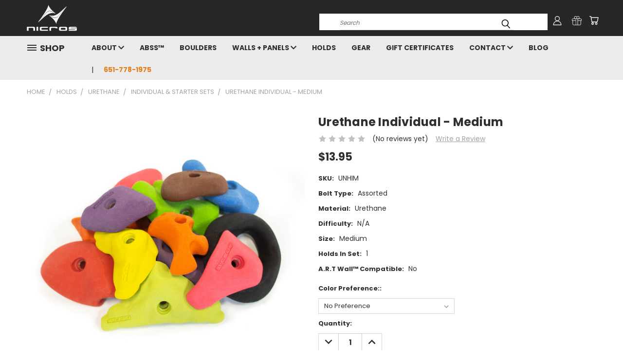

--- FILE ---
content_type: text/html; charset=utf-8
request_url: https://www.google.com/recaptcha/api2/anchor?ar=1&k=6LcjX0sbAAAAACp92-MNpx66FT4pbIWh-FTDmkkz&co=aHR0cHM6Ly9zaG9wLm5pY3Jvcy5jb206NDQz&hl=en&v=N67nZn4AqZkNcbeMu4prBgzg&size=normal&anchor-ms=20000&execute-ms=30000&cb=bxaxtz4biwfp
body_size: 49228
content:
<!DOCTYPE HTML><html dir="ltr" lang="en"><head><meta http-equiv="Content-Type" content="text/html; charset=UTF-8">
<meta http-equiv="X-UA-Compatible" content="IE=edge">
<title>reCAPTCHA</title>
<style type="text/css">
/* cyrillic-ext */
@font-face {
  font-family: 'Roboto';
  font-style: normal;
  font-weight: 400;
  font-stretch: 100%;
  src: url(//fonts.gstatic.com/s/roboto/v48/KFO7CnqEu92Fr1ME7kSn66aGLdTylUAMa3GUBHMdazTgWw.woff2) format('woff2');
  unicode-range: U+0460-052F, U+1C80-1C8A, U+20B4, U+2DE0-2DFF, U+A640-A69F, U+FE2E-FE2F;
}
/* cyrillic */
@font-face {
  font-family: 'Roboto';
  font-style: normal;
  font-weight: 400;
  font-stretch: 100%;
  src: url(//fonts.gstatic.com/s/roboto/v48/KFO7CnqEu92Fr1ME7kSn66aGLdTylUAMa3iUBHMdazTgWw.woff2) format('woff2');
  unicode-range: U+0301, U+0400-045F, U+0490-0491, U+04B0-04B1, U+2116;
}
/* greek-ext */
@font-face {
  font-family: 'Roboto';
  font-style: normal;
  font-weight: 400;
  font-stretch: 100%;
  src: url(//fonts.gstatic.com/s/roboto/v48/KFO7CnqEu92Fr1ME7kSn66aGLdTylUAMa3CUBHMdazTgWw.woff2) format('woff2');
  unicode-range: U+1F00-1FFF;
}
/* greek */
@font-face {
  font-family: 'Roboto';
  font-style: normal;
  font-weight: 400;
  font-stretch: 100%;
  src: url(//fonts.gstatic.com/s/roboto/v48/KFO7CnqEu92Fr1ME7kSn66aGLdTylUAMa3-UBHMdazTgWw.woff2) format('woff2');
  unicode-range: U+0370-0377, U+037A-037F, U+0384-038A, U+038C, U+038E-03A1, U+03A3-03FF;
}
/* math */
@font-face {
  font-family: 'Roboto';
  font-style: normal;
  font-weight: 400;
  font-stretch: 100%;
  src: url(//fonts.gstatic.com/s/roboto/v48/KFO7CnqEu92Fr1ME7kSn66aGLdTylUAMawCUBHMdazTgWw.woff2) format('woff2');
  unicode-range: U+0302-0303, U+0305, U+0307-0308, U+0310, U+0312, U+0315, U+031A, U+0326-0327, U+032C, U+032F-0330, U+0332-0333, U+0338, U+033A, U+0346, U+034D, U+0391-03A1, U+03A3-03A9, U+03B1-03C9, U+03D1, U+03D5-03D6, U+03F0-03F1, U+03F4-03F5, U+2016-2017, U+2034-2038, U+203C, U+2040, U+2043, U+2047, U+2050, U+2057, U+205F, U+2070-2071, U+2074-208E, U+2090-209C, U+20D0-20DC, U+20E1, U+20E5-20EF, U+2100-2112, U+2114-2115, U+2117-2121, U+2123-214F, U+2190, U+2192, U+2194-21AE, U+21B0-21E5, U+21F1-21F2, U+21F4-2211, U+2213-2214, U+2216-22FF, U+2308-230B, U+2310, U+2319, U+231C-2321, U+2336-237A, U+237C, U+2395, U+239B-23B7, U+23D0, U+23DC-23E1, U+2474-2475, U+25AF, U+25B3, U+25B7, U+25BD, U+25C1, U+25CA, U+25CC, U+25FB, U+266D-266F, U+27C0-27FF, U+2900-2AFF, U+2B0E-2B11, U+2B30-2B4C, U+2BFE, U+3030, U+FF5B, U+FF5D, U+1D400-1D7FF, U+1EE00-1EEFF;
}
/* symbols */
@font-face {
  font-family: 'Roboto';
  font-style: normal;
  font-weight: 400;
  font-stretch: 100%;
  src: url(//fonts.gstatic.com/s/roboto/v48/KFO7CnqEu92Fr1ME7kSn66aGLdTylUAMaxKUBHMdazTgWw.woff2) format('woff2');
  unicode-range: U+0001-000C, U+000E-001F, U+007F-009F, U+20DD-20E0, U+20E2-20E4, U+2150-218F, U+2190, U+2192, U+2194-2199, U+21AF, U+21E6-21F0, U+21F3, U+2218-2219, U+2299, U+22C4-22C6, U+2300-243F, U+2440-244A, U+2460-24FF, U+25A0-27BF, U+2800-28FF, U+2921-2922, U+2981, U+29BF, U+29EB, U+2B00-2BFF, U+4DC0-4DFF, U+FFF9-FFFB, U+10140-1018E, U+10190-1019C, U+101A0, U+101D0-101FD, U+102E0-102FB, U+10E60-10E7E, U+1D2C0-1D2D3, U+1D2E0-1D37F, U+1F000-1F0FF, U+1F100-1F1AD, U+1F1E6-1F1FF, U+1F30D-1F30F, U+1F315, U+1F31C, U+1F31E, U+1F320-1F32C, U+1F336, U+1F378, U+1F37D, U+1F382, U+1F393-1F39F, U+1F3A7-1F3A8, U+1F3AC-1F3AF, U+1F3C2, U+1F3C4-1F3C6, U+1F3CA-1F3CE, U+1F3D4-1F3E0, U+1F3ED, U+1F3F1-1F3F3, U+1F3F5-1F3F7, U+1F408, U+1F415, U+1F41F, U+1F426, U+1F43F, U+1F441-1F442, U+1F444, U+1F446-1F449, U+1F44C-1F44E, U+1F453, U+1F46A, U+1F47D, U+1F4A3, U+1F4B0, U+1F4B3, U+1F4B9, U+1F4BB, U+1F4BF, U+1F4C8-1F4CB, U+1F4D6, U+1F4DA, U+1F4DF, U+1F4E3-1F4E6, U+1F4EA-1F4ED, U+1F4F7, U+1F4F9-1F4FB, U+1F4FD-1F4FE, U+1F503, U+1F507-1F50B, U+1F50D, U+1F512-1F513, U+1F53E-1F54A, U+1F54F-1F5FA, U+1F610, U+1F650-1F67F, U+1F687, U+1F68D, U+1F691, U+1F694, U+1F698, U+1F6AD, U+1F6B2, U+1F6B9-1F6BA, U+1F6BC, U+1F6C6-1F6CF, U+1F6D3-1F6D7, U+1F6E0-1F6EA, U+1F6F0-1F6F3, U+1F6F7-1F6FC, U+1F700-1F7FF, U+1F800-1F80B, U+1F810-1F847, U+1F850-1F859, U+1F860-1F887, U+1F890-1F8AD, U+1F8B0-1F8BB, U+1F8C0-1F8C1, U+1F900-1F90B, U+1F93B, U+1F946, U+1F984, U+1F996, U+1F9E9, U+1FA00-1FA6F, U+1FA70-1FA7C, U+1FA80-1FA89, U+1FA8F-1FAC6, U+1FACE-1FADC, U+1FADF-1FAE9, U+1FAF0-1FAF8, U+1FB00-1FBFF;
}
/* vietnamese */
@font-face {
  font-family: 'Roboto';
  font-style: normal;
  font-weight: 400;
  font-stretch: 100%;
  src: url(//fonts.gstatic.com/s/roboto/v48/KFO7CnqEu92Fr1ME7kSn66aGLdTylUAMa3OUBHMdazTgWw.woff2) format('woff2');
  unicode-range: U+0102-0103, U+0110-0111, U+0128-0129, U+0168-0169, U+01A0-01A1, U+01AF-01B0, U+0300-0301, U+0303-0304, U+0308-0309, U+0323, U+0329, U+1EA0-1EF9, U+20AB;
}
/* latin-ext */
@font-face {
  font-family: 'Roboto';
  font-style: normal;
  font-weight: 400;
  font-stretch: 100%;
  src: url(//fonts.gstatic.com/s/roboto/v48/KFO7CnqEu92Fr1ME7kSn66aGLdTylUAMa3KUBHMdazTgWw.woff2) format('woff2');
  unicode-range: U+0100-02BA, U+02BD-02C5, U+02C7-02CC, U+02CE-02D7, U+02DD-02FF, U+0304, U+0308, U+0329, U+1D00-1DBF, U+1E00-1E9F, U+1EF2-1EFF, U+2020, U+20A0-20AB, U+20AD-20C0, U+2113, U+2C60-2C7F, U+A720-A7FF;
}
/* latin */
@font-face {
  font-family: 'Roboto';
  font-style: normal;
  font-weight: 400;
  font-stretch: 100%;
  src: url(//fonts.gstatic.com/s/roboto/v48/KFO7CnqEu92Fr1ME7kSn66aGLdTylUAMa3yUBHMdazQ.woff2) format('woff2');
  unicode-range: U+0000-00FF, U+0131, U+0152-0153, U+02BB-02BC, U+02C6, U+02DA, U+02DC, U+0304, U+0308, U+0329, U+2000-206F, U+20AC, U+2122, U+2191, U+2193, U+2212, U+2215, U+FEFF, U+FFFD;
}
/* cyrillic-ext */
@font-face {
  font-family: 'Roboto';
  font-style: normal;
  font-weight: 500;
  font-stretch: 100%;
  src: url(//fonts.gstatic.com/s/roboto/v48/KFO7CnqEu92Fr1ME7kSn66aGLdTylUAMa3GUBHMdazTgWw.woff2) format('woff2');
  unicode-range: U+0460-052F, U+1C80-1C8A, U+20B4, U+2DE0-2DFF, U+A640-A69F, U+FE2E-FE2F;
}
/* cyrillic */
@font-face {
  font-family: 'Roboto';
  font-style: normal;
  font-weight: 500;
  font-stretch: 100%;
  src: url(//fonts.gstatic.com/s/roboto/v48/KFO7CnqEu92Fr1ME7kSn66aGLdTylUAMa3iUBHMdazTgWw.woff2) format('woff2');
  unicode-range: U+0301, U+0400-045F, U+0490-0491, U+04B0-04B1, U+2116;
}
/* greek-ext */
@font-face {
  font-family: 'Roboto';
  font-style: normal;
  font-weight: 500;
  font-stretch: 100%;
  src: url(//fonts.gstatic.com/s/roboto/v48/KFO7CnqEu92Fr1ME7kSn66aGLdTylUAMa3CUBHMdazTgWw.woff2) format('woff2');
  unicode-range: U+1F00-1FFF;
}
/* greek */
@font-face {
  font-family: 'Roboto';
  font-style: normal;
  font-weight: 500;
  font-stretch: 100%;
  src: url(//fonts.gstatic.com/s/roboto/v48/KFO7CnqEu92Fr1ME7kSn66aGLdTylUAMa3-UBHMdazTgWw.woff2) format('woff2');
  unicode-range: U+0370-0377, U+037A-037F, U+0384-038A, U+038C, U+038E-03A1, U+03A3-03FF;
}
/* math */
@font-face {
  font-family: 'Roboto';
  font-style: normal;
  font-weight: 500;
  font-stretch: 100%;
  src: url(//fonts.gstatic.com/s/roboto/v48/KFO7CnqEu92Fr1ME7kSn66aGLdTylUAMawCUBHMdazTgWw.woff2) format('woff2');
  unicode-range: U+0302-0303, U+0305, U+0307-0308, U+0310, U+0312, U+0315, U+031A, U+0326-0327, U+032C, U+032F-0330, U+0332-0333, U+0338, U+033A, U+0346, U+034D, U+0391-03A1, U+03A3-03A9, U+03B1-03C9, U+03D1, U+03D5-03D6, U+03F0-03F1, U+03F4-03F5, U+2016-2017, U+2034-2038, U+203C, U+2040, U+2043, U+2047, U+2050, U+2057, U+205F, U+2070-2071, U+2074-208E, U+2090-209C, U+20D0-20DC, U+20E1, U+20E5-20EF, U+2100-2112, U+2114-2115, U+2117-2121, U+2123-214F, U+2190, U+2192, U+2194-21AE, U+21B0-21E5, U+21F1-21F2, U+21F4-2211, U+2213-2214, U+2216-22FF, U+2308-230B, U+2310, U+2319, U+231C-2321, U+2336-237A, U+237C, U+2395, U+239B-23B7, U+23D0, U+23DC-23E1, U+2474-2475, U+25AF, U+25B3, U+25B7, U+25BD, U+25C1, U+25CA, U+25CC, U+25FB, U+266D-266F, U+27C0-27FF, U+2900-2AFF, U+2B0E-2B11, U+2B30-2B4C, U+2BFE, U+3030, U+FF5B, U+FF5D, U+1D400-1D7FF, U+1EE00-1EEFF;
}
/* symbols */
@font-face {
  font-family: 'Roboto';
  font-style: normal;
  font-weight: 500;
  font-stretch: 100%;
  src: url(//fonts.gstatic.com/s/roboto/v48/KFO7CnqEu92Fr1ME7kSn66aGLdTylUAMaxKUBHMdazTgWw.woff2) format('woff2');
  unicode-range: U+0001-000C, U+000E-001F, U+007F-009F, U+20DD-20E0, U+20E2-20E4, U+2150-218F, U+2190, U+2192, U+2194-2199, U+21AF, U+21E6-21F0, U+21F3, U+2218-2219, U+2299, U+22C4-22C6, U+2300-243F, U+2440-244A, U+2460-24FF, U+25A0-27BF, U+2800-28FF, U+2921-2922, U+2981, U+29BF, U+29EB, U+2B00-2BFF, U+4DC0-4DFF, U+FFF9-FFFB, U+10140-1018E, U+10190-1019C, U+101A0, U+101D0-101FD, U+102E0-102FB, U+10E60-10E7E, U+1D2C0-1D2D3, U+1D2E0-1D37F, U+1F000-1F0FF, U+1F100-1F1AD, U+1F1E6-1F1FF, U+1F30D-1F30F, U+1F315, U+1F31C, U+1F31E, U+1F320-1F32C, U+1F336, U+1F378, U+1F37D, U+1F382, U+1F393-1F39F, U+1F3A7-1F3A8, U+1F3AC-1F3AF, U+1F3C2, U+1F3C4-1F3C6, U+1F3CA-1F3CE, U+1F3D4-1F3E0, U+1F3ED, U+1F3F1-1F3F3, U+1F3F5-1F3F7, U+1F408, U+1F415, U+1F41F, U+1F426, U+1F43F, U+1F441-1F442, U+1F444, U+1F446-1F449, U+1F44C-1F44E, U+1F453, U+1F46A, U+1F47D, U+1F4A3, U+1F4B0, U+1F4B3, U+1F4B9, U+1F4BB, U+1F4BF, U+1F4C8-1F4CB, U+1F4D6, U+1F4DA, U+1F4DF, U+1F4E3-1F4E6, U+1F4EA-1F4ED, U+1F4F7, U+1F4F9-1F4FB, U+1F4FD-1F4FE, U+1F503, U+1F507-1F50B, U+1F50D, U+1F512-1F513, U+1F53E-1F54A, U+1F54F-1F5FA, U+1F610, U+1F650-1F67F, U+1F687, U+1F68D, U+1F691, U+1F694, U+1F698, U+1F6AD, U+1F6B2, U+1F6B9-1F6BA, U+1F6BC, U+1F6C6-1F6CF, U+1F6D3-1F6D7, U+1F6E0-1F6EA, U+1F6F0-1F6F3, U+1F6F7-1F6FC, U+1F700-1F7FF, U+1F800-1F80B, U+1F810-1F847, U+1F850-1F859, U+1F860-1F887, U+1F890-1F8AD, U+1F8B0-1F8BB, U+1F8C0-1F8C1, U+1F900-1F90B, U+1F93B, U+1F946, U+1F984, U+1F996, U+1F9E9, U+1FA00-1FA6F, U+1FA70-1FA7C, U+1FA80-1FA89, U+1FA8F-1FAC6, U+1FACE-1FADC, U+1FADF-1FAE9, U+1FAF0-1FAF8, U+1FB00-1FBFF;
}
/* vietnamese */
@font-face {
  font-family: 'Roboto';
  font-style: normal;
  font-weight: 500;
  font-stretch: 100%;
  src: url(//fonts.gstatic.com/s/roboto/v48/KFO7CnqEu92Fr1ME7kSn66aGLdTylUAMa3OUBHMdazTgWw.woff2) format('woff2');
  unicode-range: U+0102-0103, U+0110-0111, U+0128-0129, U+0168-0169, U+01A0-01A1, U+01AF-01B0, U+0300-0301, U+0303-0304, U+0308-0309, U+0323, U+0329, U+1EA0-1EF9, U+20AB;
}
/* latin-ext */
@font-face {
  font-family: 'Roboto';
  font-style: normal;
  font-weight: 500;
  font-stretch: 100%;
  src: url(//fonts.gstatic.com/s/roboto/v48/KFO7CnqEu92Fr1ME7kSn66aGLdTylUAMa3KUBHMdazTgWw.woff2) format('woff2');
  unicode-range: U+0100-02BA, U+02BD-02C5, U+02C7-02CC, U+02CE-02D7, U+02DD-02FF, U+0304, U+0308, U+0329, U+1D00-1DBF, U+1E00-1E9F, U+1EF2-1EFF, U+2020, U+20A0-20AB, U+20AD-20C0, U+2113, U+2C60-2C7F, U+A720-A7FF;
}
/* latin */
@font-face {
  font-family: 'Roboto';
  font-style: normal;
  font-weight: 500;
  font-stretch: 100%;
  src: url(//fonts.gstatic.com/s/roboto/v48/KFO7CnqEu92Fr1ME7kSn66aGLdTylUAMa3yUBHMdazQ.woff2) format('woff2');
  unicode-range: U+0000-00FF, U+0131, U+0152-0153, U+02BB-02BC, U+02C6, U+02DA, U+02DC, U+0304, U+0308, U+0329, U+2000-206F, U+20AC, U+2122, U+2191, U+2193, U+2212, U+2215, U+FEFF, U+FFFD;
}
/* cyrillic-ext */
@font-face {
  font-family: 'Roboto';
  font-style: normal;
  font-weight: 900;
  font-stretch: 100%;
  src: url(//fonts.gstatic.com/s/roboto/v48/KFO7CnqEu92Fr1ME7kSn66aGLdTylUAMa3GUBHMdazTgWw.woff2) format('woff2');
  unicode-range: U+0460-052F, U+1C80-1C8A, U+20B4, U+2DE0-2DFF, U+A640-A69F, U+FE2E-FE2F;
}
/* cyrillic */
@font-face {
  font-family: 'Roboto';
  font-style: normal;
  font-weight: 900;
  font-stretch: 100%;
  src: url(//fonts.gstatic.com/s/roboto/v48/KFO7CnqEu92Fr1ME7kSn66aGLdTylUAMa3iUBHMdazTgWw.woff2) format('woff2');
  unicode-range: U+0301, U+0400-045F, U+0490-0491, U+04B0-04B1, U+2116;
}
/* greek-ext */
@font-face {
  font-family: 'Roboto';
  font-style: normal;
  font-weight: 900;
  font-stretch: 100%;
  src: url(//fonts.gstatic.com/s/roboto/v48/KFO7CnqEu92Fr1ME7kSn66aGLdTylUAMa3CUBHMdazTgWw.woff2) format('woff2');
  unicode-range: U+1F00-1FFF;
}
/* greek */
@font-face {
  font-family: 'Roboto';
  font-style: normal;
  font-weight: 900;
  font-stretch: 100%;
  src: url(//fonts.gstatic.com/s/roboto/v48/KFO7CnqEu92Fr1ME7kSn66aGLdTylUAMa3-UBHMdazTgWw.woff2) format('woff2');
  unicode-range: U+0370-0377, U+037A-037F, U+0384-038A, U+038C, U+038E-03A1, U+03A3-03FF;
}
/* math */
@font-face {
  font-family: 'Roboto';
  font-style: normal;
  font-weight: 900;
  font-stretch: 100%;
  src: url(//fonts.gstatic.com/s/roboto/v48/KFO7CnqEu92Fr1ME7kSn66aGLdTylUAMawCUBHMdazTgWw.woff2) format('woff2');
  unicode-range: U+0302-0303, U+0305, U+0307-0308, U+0310, U+0312, U+0315, U+031A, U+0326-0327, U+032C, U+032F-0330, U+0332-0333, U+0338, U+033A, U+0346, U+034D, U+0391-03A1, U+03A3-03A9, U+03B1-03C9, U+03D1, U+03D5-03D6, U+03F0-03F1, U+03F4-03F5, U+2016-2017, U+2034-2038, U+203C, U+2040, U+2043, U+2047, U+2050, U+2057, U+205F, U+2070-2071, U+2074-208E, U+2090-209C, U+20D0-20DC, U+20E1, U+20E5-20EF, U+2100-2112, U+2114-2115, U+2117-2121, U+2123-214F, U+2190, U+2192, U+2194-21AE, U+21B0-21E5, U+21F1-21F2, U+21F4-2211, U+2213-2214, U+2216-22FF, U+2308-230B, U+2310, U+2319, U+231C-2321, U+2336-237A, U+237C, U+2395, U+239B-23B7, U+23D0, U+23DC-23E1, U+2474-2475, U+25AF, U+25B3, U+25B7, U+25BD, U+25C1, U+25CA, U+25CC, U+25FB, U+266D-266F, U+27C0-27FF, U+2900-2AFF, U+2B0E-2B11, U+2B30-2B4C, U+2BFE, U+3030, U+FF5B, U+FF5D, U+1D400-1D7FF, U+1EE00-1EEFF;
}
/* symbols */
@font-face {
  font-family: 'Roboto';
  font-style: normal;
  font-weight: 900;
  font-stretch: 100%;
  src: url(//fonts.gstatic.com/s/roboto/v48/KFO7CnqEu92Fr1ME7kSn66aGLdTylUAMaxKUBHMdazTgWw.woff2) format('woff2');
  unicode-range: U+0001-000C, U+000E-001F, U+007F-009F, U+20DD-20E0, U+20E2-20E4, U+2150-218F, U+2190, U+2192, U+2194-2199, U+21AF, U+21E6-21F0, U+21F3, U+2218-2219, U+2299, U+22C4-22C6, U+2300-243F, U+2440-244A, U+2460-24FF, U+25A0-27BF, U+2800-28FF, U+2921-2922, U+2981, U+29BF, U+29EB, U+2B00-2BFF, U+4DC0-4DFF, U+FFF9-FFFB, U+10140-1018E, U+10190-1019C, U+101A0, U+101D0-101FD, U+102E0-102FB, U+10E60-10E7E, U+1D2C0-1D2D3, U+1D2E0-1D37F, U+1F000-1F0FF, U+1F100-1F1AD, U+1F1E6-1F1FF, U+1F30D-1F30F, U+1F315, U+1F31C, U+1F31E, U+1F320-1F32C, U+1F336, U+1F378, U+1F37D, U+1F382, U+1F393-1F39F, U+1F3A7-1F3A8, U+1F3AC-1F3AF, U+1F3C2, U+1F3C4-1F3C6, U+1F3CA-1F3CE, U+1F3D4-1F3E0, U+1F3ED, U+1F3F1-1F3F3, U+1F3F5-1F3F7, U+1F408, U+1F415, U+1F41F, U+1F426, U+1F43F, U+1F441-1F442, U+1F444, U+1F446-1F449, U+1F44C-1F44E, U+1F453, U+1F46A, U+1F47D, U+1F4A3, U+1F4B0, U+1F4B3, U+1F4B9, U+1F4BB, U+1F4BF, U+1F4C8-1F4CB, U+1F4D6, U+1F4DA, U+1F4DF, U+1F4E3-1F4E6, U+1F4EA-1F4ED, U+1F4F7, U+1F4F9-1F4FB, U+1F4FD-1F4FE, U+1F503, U+1F507-1F50B, U+1F50D, U+1F512-1F513, U+1F53E-1F54A, U+1F54F-1F5FA, U+1F610, U+1F650-1F67F, U+1F687, U+1F68D, U+1F691, U+1F694, U+1F698, U+1F6AD, U+1F6B2, U+1F6B9-1F6BA, U+1F6BC, U+1F6C6-1F6CF, U+1F6D3-1F6D7, U+1F6E0-1F6EA, U+1F6F0-1F6F3, U+1F6F7-1F6FC, U+1F700-1F7FF, U+1F800-1F80B, U+1F810-1F847, U+1F850-1F859, U+1F860-1F887, U+1F890-1F8AD, U+1F8B0-1F8BB, U+1F8C0-1F8C1, U+1F900-1F90B, U+1F93B, U+1F946, U+1F984, U+1F996, U+1F9E9, U+1FA00-1FA6F, U+1FA70-1FA7C, U+1FA80-1FA89, U+1FA8F-1FAC6, U+1FACE-1FADC, U+1FADF-1FAE9, U+1FAF0-1FAF8, U+1FB00-1FBFF;
}
/* vietnamese */
@font-face {
  font-family: 'Roboto';
  font-style: normal;
  font-weight: 900;
  font-stretch: 100%;
  src: url(//fonts.gstatic.com/s/roboto/v48/KFO7CnqEu92Fr1ME7kSn66aGLdTylUAMa3OUBHMdazTgWw.woff2) format('woff2');
  unicode-range: U+0102-0103, U+0110-0111, U+0128-0129, U+0168-0169, U+01A0-01A1, U+01AF-01B0, U+0300-0301, U+0303-0304, U+0308-0309, U+0323, U+0329, U+1EA0-1EF9, U+20AB;
}
/* latin-ext */
@font-face {
  font-family: 'Roboto';
  font-style: normal;
  font-weight: 900;
  font-stretch: 100%;
  src: url(//fonts.gstatic.com/s/roboto/v48/KFO7CnqEu92Fr1ME7kSn66aGLdTylUAMa3KUBHMdazTgWw.woff2) format('woff2');
  unicode-range: U+0100-02BA, U+02BD-02C5, U+02C7-02CC, U+02CE-02D7, U+02DD-02FF, U+0304, U+0308, U+0329, U+1D00-1DBF, U+1E00-1E9F, U+1EF2-1EFF, U+2020, U+20A0-20AB, U+20AD-20C0, U+2113, U+2C60-2C7F, U+A720-A7FF;
}
/* latin */
@font-face {
  font-family: 'Roboto';
  font-style: normal;
  font-weight: 900;
  font-stretch: 100%;
  src: url(//fonts.gstatic.com/s/roboto/v48/KFO7CnqEu92Fr1ME7kSn66aGLdTylUAMa3yUBHMdazQ.woff2) format('woff2');
  unicode-range: U+0000-00FF, U+0131, U+0152-0153, U+02BB-02BC, U+02C6, U+02DA, U+02DC, U+0304, U+0308, U+0329, U+2000-206F, U+20AC, U+2122, U+2191, U+2193, U+2212, U+2215, U+FEFF, U+FFFD;
}

</style>
<link rel="stylesheet" type="text/css" href="https://www.gstatic.com/recaptcha/releases/N67nZn4AqZkNcbeMu4prBgzg/styles__ltr.css">
<script nonce="nX49VEGJlXwzdoHtO-1S9w" type="text/javascript">window['__recaptcha_api'] = 'https://www.google.com/recaptcha/api2/';</script>
<script type="text/javascript" src="https://www.gstatic.com/recaptcha/releases/N67nZn4AqZkNcbeMu4prBgzg/recaptcha__en.js" nonce="nX49VEGJlXwzdoHtO-1S9w">
      
    </script></head>
<body><div id="rc-anchor-alert" class="rc-anchor-alert"></div>
<input type="hidden" id="recaptcha-token" value="[base64]">
<script type="text/javascript" nonce="nX49VEGJlXwzdoHtO-1S9w">
      recaptcha.anchor.Main.init("[\x22ainput\x22,[\x22bgdata\x22,\x22\x22,\[base64]/[base64]/[base64]/[base64]/[base64]/UltsKytdPUU6KEU8MjA0OD9SW2wrK109RT4+NnwxOTI6KChFJjY0NTEyKT09NTUyOTYmJk0rMTxjLmxlbmd0aCYmKGMuY2hhckNvZGVBdChNKzEpJjY0NTEyKT09NTYzMjA/[base64]/[base64]/[base64]/[base64]/[base64]/[base64]/[base64]\x22,\[base64]\\u003d\\u003d\x22,\x22woYVPzk/w7VAYMK6w7JcwpHCoMKIGVvCmcK0WisBw7ciw61wczPCvMOrCkPDuSE8CDwAQhIYwrxWWjTDjhPDqcKhMwJ3BMK4PMKSwrVecBbDgEzCumI/w6AVUHLDlMOvwoTDrgjDlcOKccOow5c9Gh1VKh3DrD1CwrfDh8O+GzfDmsKfLARyB8OAw7HDj8KYw6/CiDbClcOeJ2jCrMK8w4wbwrHCnh3Co8OAM8Opw7gCO2EiwovChRhyfQHDgA0BUhAyw7AZw6XDl8Odw7UEKQcjOQoOwo7DjU/[base64]/Ci8OoP2zDpcKbGcOSR8KvfcOiw4nCkXTDtMKtG8OuIG7DtSzCoMOOw77CpyxSSsOYwqd1JX5Gf1PCvmYFa8K1w5pywoELX07CkmzCsFYlwplsw7/[base64]/CjcOUw71Td8KsRmLCmRfDjjnCvcKRCwZeScOjw4PCrznCoMOxwpTDs39DbXHCkMO3w4vChcOvwpTCqxFYwofDt8OLwrNDw545w54FKFE9w4rDvcKeGQ7CgcOWRj3Dtn7DksOjM3Rzwok0woRfw4dZw7/DhQsuw4waIcOOw5QqwrPDmgduTcOnwobDu8OsFMOvaAR/ZWwXUj7Cj8OvTMOdCMO6w5ovdMOgPsOfecKIKMKNwpTCsTDDuwV8YDzCt8KWaiDDmsOlw6XCgsOFUg3DusOpfBBmRl/DrUBZwqbCucKudcOUVcOcw73Dpw/CgHBVw5zDicKoLAfDiEcqagjCjUoAJCJHZXbCh2Zswp4OwokjZRVQwo9oLsK8XsKOM8Oawr3Cu8Kxwq/CnHDChD5Pw6VPw7w+EDnClGzDvRQEOMOXw4gTcHzClMO5ScKeCMKka8KLPMKiw6/DkGjCgn3Dnk9AMcKQaMO/J8O0w7N8Dwh1w5ppOWMXd8OJUgYlGMOZVWk7w5zCuwgKIB9nC8O/w58PUFTCvcODMMO2wo7Drx1VYcOkw605TsOlIwJ6wrJ0QAzDnsOua8OswprDnVfDvSAbw4tYUsKUworCokNRR8OzwpJPJ8OPw4tHw5/[base64]/ZMO7cMK1A8KlMVvCpCTDj8OEO8KoAw7Co1jDgMK0UcOVw7pXRcKCVMOOw7vDpcOcw40hR8Oow7/DgxrCksO9wqzCicOpIRYBPRjDtl/DrzEWDsKKHy/[base64]/wqFxw7YEwo/CrcKzwo8Cw43CsUfDhMK3wolyLSHCusKBPjbDg0YCU03CqsOXDsK9R8ODw7hVG8KFw5RUGEt1OHHDsgQqQyVgw6wBS1k9DzEtLDlmwp8zw5k3wq4Iw6nClhUQw6Azw41YZcO3w7MsIMK7HcOvw755w4lRTWlhwo1GNcKgw4VPw5DDnlhAw61GV8KeRBt/[base64]/Y17Dt8KUCcOyXhTDq3TCp8Kdw7jCuk5CwpUJwrdlw7bDlwbCkcKZMDAqwoALworDrcK0wpDDi8O4wrp4wobDnMKjw6bDqcKQwpnDjTPCqiNsCzgZwqvDtcO4w583ZmE4ajPDkyU3G8K/[base64]/Dqi/Dq03CqsKIwpTCi8KQJzQwXEgRPFbCh8Kdw57CqsObw7vDs8OrU8OqHDNrXmprwrIPQcOpFDHDvMKZwogLw4DDgF4Fwq/Cn8K/[base64]/Do2BZw6gkwrh/QcKTC8KbHgoheMKmw7XCgHtpTGbCusOZYQokIMK/VB0Uw6tZT0PDk8KiB8KAcy3DjHfCm1AwLsOowqNbURMPZn7CuMOWQGjCmcKPw6VsL8KbwqTDicO/dcONWcKpwoLCnMKhwrDCnUt3wr/Ci8OWYcKHe8K4X8KsImDCkVrDr8OCSsOUHzgIwo9gwq7Cqn7DvnFMBcK2GEXCglIFw7kXDEjDvALCq1fDkFzDtsOEwqrDjsOpwovClw/Dk3fDgsKXwqhfJcKTw5wuwrfCvk1WwpltJzDDhnbDrcKlwoxyBEbCrgvDlcOHEmzDgQsYPXN/wqsGCMOFw7vCgsOsP8KcRB8CZwE/woVuw4XCuMOkLWVqQsKUw74Tw7VGfWgFHGnDmsK7cScdXi3DmcOIw6LDm2TCpsO7cQ1EA1LDgsO7KzjCpMO4w5LDiifDoTYNR8Kpw5Nsw7XDpD94w7LDh1EyKMOkw4hmw6hGw6hOTcKddsKwWsOgYcO+wo5UwqN8w4dKAsOzGMOpV8OWwp/[base64]/DrADDnGnCgGvCn8K4wp0DNBvDnT/CgwzCs8KNGsKpw6B6woUmU8Kcc3ZVw6hwa3JRwoPCh8OaB8KoLCLCum7Cj8OnwqvCkjRuwobDt1LDk38yBiDDi3M+UhvDsMOkJcOdw5gIw7sfw6VFQyJCKEXCvMKJw7HCmHJbw6bCihrDnRvDkcKaw5wwA3YrGsK/w4PDgsKTYMOvw55mwp8jw6h1EsKmwplLw7k8w5heOsOtSTxrT8Ozw4I5wovDvsO8wqcvw5PDuVfDhzTCgcOnGlJKB8OcT8K6CkoUwqRkwoNKw5gMwrApwrvCjCvDmcOOcsKRw5Jww5XCl8KbSMKlw7vDuSVlTy7DgwDCjsKFXcKxEMObIxZLw4oEw6/[base64]/Di8KPw53DsMKBIcOnecO/AMKKVMK5eRfDnCbCpivDukvCnsO9CxfDoGjDucKbw5IywqrDnyJwwo/[base64]/aTR8wrAMwrLCiSZiXMOVJkzCjMKjOlXCkcOUGSB8wqVAwr0+VcKPw5rCnsOTGcOfcQkFw5fDk8OCwq9TNsKRwpgQw57DtyZEXMOGKCfDjsOtai/DvGfCt37CgsKqw73ChcKSD3rCqMOaOhU9wrgiECJ7wqIcbW3CqSbDgAAVNMOQY8Krw6/DsnnDqMKDw4/DoQXDp0/[base64]/w6HDjcOyYRPCi8O3f3DDsko7wrttwot3woYqw5w1wo0HaHfDsV3DrcOOQwE7OjjCmMOtwqsQG2fCtcO5SBjCsHPDtcKLMsKgfMKwXsOlw7JEwr/Dnn3CjBbDky4hw6/[base64]/CucOKw7V5bG4ORMOmwpzDg8OGTMK8w4BIwoV2fsOuwoYmScKQKlI8N0x0wo3Cl8O/[base64]/Dh3ULwolWamvDq2XCo8OTwrQHRn/Dj8ODwqDCqsOiw5gGV8OmIQzDl8OUElpmw6BNDRpuYMOTDMKJRGzDlCscW27CtUBFw49XZknDmMOlIcO7wrHDgmPCs8Ouw4XCmcKcOhVrwo/CnMKqw7l+wrB4CsKjJcOsKMOUw6BywqbDhwTCtcOKPRHCsnfCisKHYBfDssOtWcOWw7zCicOowq0Awq9cJFrDvMO9HAkMwpDDkyTCjVDDnntgFTN7w6TDp0saCn/DmGrCk8OHVh1Qw6s/PRY9fsKnfcO5MGfCpSTDqMOLw4siw4J0b1pSw4xhw6bDvCHCqHoQM8O3OlkZwqZRRsKpN8Ogw6XClAtNwpVhw5vCmETCsH/[base64]/[base64]/DucO8w4F0w7nCuh0iHMKzUcO3MUnDjcKIVxECwpsmX8KqXW/DoSFvwpw8wqhrwpR8XR7Cmm/CjX3DgTjDmC/DvcOvFztbaiMgwo/DsmIow5DCm8OAw6IxwqLDu8OHUFUew4pAwqdUWMKhPH7Com/Dn8KTRVNEO1zDrMKoIxLCqENAw4pjw6NGIB8/Y2LCusK6I2HCjcKZWcK9TsO1wrN2QcKkVVQ7w6HDqTTDuhgcw5k7FB0Mw5tewoTDhWvDumxlTnMow7DCusKOw7wqwqgdMcOgwpsBworCq8OEw57DtC/DnsOqw4bCp04ME3vCncOvw7pfUMKuw7gHw4PCoCsaw4lfUXNhL8KYwq4OwqzDpMK8wpBxLMKHJ8OeKsKhJFEcw74Bw53Dj8OKw5vDth3Cl1JIO3kYw73Djhkbw4JFL8KWwq5tf8OJNgBcQ10pccKPwqfCizgVDcK/wrdWG8O+AMOHwo7Dsz8Ow4nCscKBwq9Ww5ZffcOzwpHCgSzCp8KQwrXDusOORsK6enbDmC3CojPDicOBwrnClcO5w4tqwpMrw6zDmWXClsOJw7nCqX7Dp8K8JX4gwrMRw4ovdcOuwrhVXsKMw6/[base64]/[base64]/Co8KpwrzDhcO/ejBzw4PCtQkZb8OxOjV+wpxpwofCqx3CnmzDtR/Cj8OvwrlXw7FNwrPDlMO9ccOXezHCrsKlwqgHw5FJw6Zlw4Rtw4wmwrBZw4NnBQZew6sEWGg8cRrCg0c3w7DDucK3w6zCnMK1VsO0KcO+w6Fhw554e0bCohQ2NFsvwojDows/[base64]/CvDjDs8K+w5XCtAAWfMKKV1wWbcOwBcOkwpTDrMOgw7Iow7zClsOoS1HDvmtAwp7DoytjcsOnwpdLwq/CuQrCq2FxdxQCw77DucOgw5hVwpMmw4vDoMKXAA7DgsKawqA3wr0KC8OTRwvCrcO1wp/[base64]/[base64]/Ds2LDgcOKNDDDuMOxwrHCvSfDgy9IdjA7AGzCpmrCmcKJWQ1Gw7fDlsKEKU0EIcOaIHMFwoxLw7lxJMKaw4jCuwMjwqYgNwDDtDPDjMOGw7UIOcKdRsODwo5EfTbDuMKSwqvDtMOKwr3CqMK/ZTTCosKEA8O1wpMbZQZAJhfCl8ONw4bDksKhwpzDnGhoLkQKdgDCp8OIUMOoEMO7w7XCisO+w7ZHUMOTNsKAw7DDuMKWwojCoSMCH8KlFBM5LcK/w6lGO8K9TMOFw7nCncKjbxMoM0/CpMOWU8KgOnEoW0TDksOTF0FVY2M0w5wxw4ZdLsKNwqZOw4XCsj52dT/CvMO6w7t8wrMEL1QBw5fCvMOOD8KXUmbCmsKAw5TDmsK1w6XDqMOvwr/DvAfCgsK3wrEfworCscKRMWTCkAlbW8KywrTDjMKIwqY4w4g+WMOrw5wMRsOaSMK5wpbDgipSwrvCgcKDCcOEwo1jWkUMwrlFw4/CgcONwr/CgyrCvMOabjrDjMKxwq3DkHtIw4AXwpExCcKrwplRwp/CgwlqcTtjw5LDvl7CkCENwqZzw7vCssKNW8K1w7IGw7lpaMOow6BmwqU4w6vDpWvCu8Kew7diEB1Pw4pfHwbDlVHDi09SdgJ+w7cXHGx6woI6IMOhbsKmwoHDj0PCq8K2wr7Dm8Kwwpx2ayzCpmNEwqgZNsKCwrnCv2o5GE7Cv8KUBcOzNlMnw6/Cs3HCnxRGw7odwqPCgsOnVmp8O0wOasOBGsO7bcKlw6XDnMOgwp8awrFdAmHCqMO9DnUzwofDrsKNbCoSRcK/UF/ConcTwq4ELcO9w60Mwrg0BnlvFgs8w6kpJsKdw6nDmn8QfRvCncKkV3TClcOrw4h+YRhrEHLDtm/CtsK7w6jDpcKvDsOaw6wJw4LClcK5L8O9X8OqH21Tw6kUBsKbwrNJw6vCqVTCncK/IMOIwoDCnW3DklrCjMK5fUISwrQ9YwTCuQ3DvDDCncOrKzI8w4DDh03Cq8KEw4rDtcKYcAADW8Kawo3CqxPCssKAcEIFw5xGwrLDilvDrwh6VsOPw4zCgMOaFHPDt8KnRBDDi8ODUibCvMKaZlTCnEURCcKwSMOrwr/CisKcwrbCn3vDvcKvwqB/WsO1wolbwqXCviHCqTPDrcKOGxTClFXCksOVCHfDoMOiw5nCt0VjPMOVJAfDucKMXMObSsKZw7klwrJdwo/CqsK5wrjCqcKVwqEjwpDCn8O8wrDDr0rDl1lzCidNaC9fw4RABMO2wqB+woXDk1EnNlvCrngxw70/wrdpw7nDmjPCtCsZw63DrD88wpvDlS/DkWplwplzw4w5w4M2TknCoMKFWsOkwqXCtsOdwptswqtMc0wBURVfWl/CiBwdccKQw5PClAsnKgTDrTQZeMKpwqjDrMKAb8Ouw7B4wqt/w5/ClEFGw7B2ehpCf3pldcObV8O3wqJww7rCtsKpwoUMPMKwwpwcAsKrwph2JzAtw6tTw7vCksOrCcO5wrHDuMOZw43ClMO0cUIFDhjCoxBWFsKOwrfDpjTDgyTDvRbCl8OMwr8MAw3DoX/DlMKIYMKAw780w7IQw5TCo8OZwphDYT3CqzN6cxsuwqLDt8KdWcO0wrrCrRBXwogvM2DDjcOceMOMa8O1UsKMw7jDhXBVw7nDu8KzwrFDwq/ClkbDtcK6S8O2w75QwrnCmzHCk3lWRhbDhsKHw4BuVXHCpCHDqcKNeknDmA86GADDmw7DmsO3w5wVXh1tCMOrw6XCgXcYworCoMO5wrA0w6Zhw4Mow6Y4EsKpwp3CicOHw4ECOC1nesK8dkbCjcKYKsKdwqcrw5Inw6RLS3obwr/Co8Oow5PDtl4Uw5ghwqkgw59zwrbCulHDvxHDr8OVERDCnsOuI3vCu8KtbFvDtcOzRkdYQylqwprDtz42wqoFwrQ1w7I7wqVvcCjCkXwnHMOAw7nCgsOkTMKQCz/Dkl8pw7kCwpjCjMOcb1lzw7HDncK+EXDDmcKvw4bCs2/Dh8KpwrMGK8Kyw6BFcQzDl8KTw53Dvi7Cj2jDtcOsDmfCrcODRDzDgMKkw4sdwrHCvDJEwpzCkVvDo3XDg8O4w4TDpVR4w6vDicKWwo3DplLCo8O2wr/DoMOxKsK3H1BIKcOBQhVrOAB8w7Bjw7zCqzjDgnfDicKIJArDvQ/Ck8OFF8K6woHCucOsw6cDw6nDuV7DtGwqbWQew7rDgRXDhMO8w5zChsKJccOTw4QQIQ58wrAAJ2hVJgNROMOQNwzDm8KPZSwow5Mjw4nDvcOJYMKvYCPClxlkw4EvDF/[base64]/CX7CtWLDsgjClMOEHsKeIcKuw4jDq8KGwqUlFxlowrDCt8ODI8O4LEUDw7k1w5TDuhQuw57Cn8KiwoDCucO/[base64]/[base64]/[base64]/QSnDmcKjw4J7w5zCrhk0BcOAw6dzNBTDnsO2CsKhPVPCjkAJUx1NacOBQ8KawqMbVMOhwpbChQVcw4jCu8Odw5PDnMKOwpzDr8KFdsK8QMO4w6VBcsKqw4BLOMO9w5XDvMKxY8OewqwjIsKsw4hAwqnCicOKIcKYBn/DmzgjSMKww64/woBNw5Nxw7FOwqXCqzJ3ecKwCMOtw5gawpnDlMO5VMKUaQvDicKow7jCtsKCwqA6G8Klw6vDkhMfR8KmwrEgck9Lf8KGwqBCCEw2wpckw4J+wo3DvcO3w5hqw6Fkw4rCsQxsesKVw5HCkMKNw5LDsQvDgcKvNmkKw5ciacKww6xSNWzCkk3ComcNwr3Dph/DvUrCr8KDQsOOwqZiwq3Cj1/DoGDDq8KpEi7DosOmBMKzw6nDv1lNDnDCpsOcQ1/CpH1mw4DDl8KJDj/Du8ODw58Vw7MDYcK9CMKNJG7DmVDDlyMXwoQDUSzCgMOKw6LDgMOzw5bCvMO1w7krwpRGwojClsK1wr/CscKswocGwp/DhgzCq0Mnw6TDksKlwq/Dn8OfwonChcKDK17Dj8OqaUdVM8K2FMO/[base64]/[base64]/DlcO4w7bDv15hOQ3DhMK/[base64]/wo1Jw4fCj8KRQ8KQwp3Ct0zCvsKKWwLDhsOdw6cNZTPCosO4ccOGJ8KdwqDCucO6WEjCuFTCnMKRw6cIwpVww7dHcFw+FCVqwpbCsB/DrhlCZjBUwpFyIj4dTsK+IENRw7YzTiAZwpsWdcKFLMKLcD3ClXrDl8KNw6vDikbCpMOrPhUuQ3zCkcK5w7vDicKbQsOVA8OJw6DCj2fCtMKGDmHCpMKmHcORwoDDhsKXYC/ClDfDk1XDocOQfcOLcMO3dcOzwow3M8OBwq/[base64]/[base64]/[base64]/JxrDncKbcGvChg/CjxI1dGZPfcOKw7PCj0xIBnTDosKmLMKOP8OTEAk8UAAVMRTCgEbDosKYw7DCv8K7wptlwqLDmTnDoyPClRzCi8Oiw7/[base64]/CrhTCgcKAwqvDhD/CtWXDnMOCwp4swoZcwrJ3LcKOwrHDnyosecKww5Y4XcOjPsOnSsKNdRNfNcKoLMOhUEo5YmwUw7Jyw7PCkX1iQMKNPW4xwqZYPlLCiTPDiMOSwrdywrXCvMKzw5/Dpn3DukIKwp0recOOw4JOw7LDlMOqP8Kww5HCrRQFw7cwFMKCw7QKYWQXw63CucKfOMO/wocRGz3CscOcRMKNw4zCvMOFw71QGMOpwpLDo8K7X8K8AV/[base64]/SMOQbMKBwo1lVz0lwp/CsSIMZsOLwpzCnBkHYMK2wrpFwqQgIm81wpdNYWQ+w70zwo4cdRtFwrzDicOewroawoRFDgPDuMO/[base64]/[base64]/MisoScOLRcOsWVPDkApDU8K4w6rDusKjw5TCk1Yvw4wAw6snw5d9wrzCkDjDngMqw5XDhzXChsOxZwoNw4NBw70gwoQQWcKIwpU1A8KXwpTCgsOrdMKYbDJ/wqrClMKVDjdeJk3CgMKbw5PCoCbDpzrCkcKNO3LDs8O9w6vCtVcfKsOqw6onXS8Af8OgwpTDuznDhUw6wqV+Z8KEUxhNw7/DvMOXeSE/XDrDjcKaDyfCui3CnMKse8ObW30+woFIe8KZwpvCuS1OEMO2H8KBDFPCs8Obwrlzw63DjFbCvMKmwq8XbjUSw47Dq8Orw7luw482FcOUTjBHwqvDqcKrEW/DnS3CvwB5TcOgw7JdD8OMVX17w7HDmgVOaMK3TMOgwpvDosOONcKSwoPDnQzChMO5DnMkeRQnekPDgDHDh8K+BMKzKsOJTGjDnUkESAAZNsOVw7I2w5jDhiY3HXJNTsOHwq1LfE94YxRyw79QwoACFlpkVMKzw55Qwq0BG3V/[base64]/DtMOgG37CgsO8w7HCnhbClsK4w5/DksOrwotrwqxtF3dmw7bCgiUfasKYw4HDjMKrA8OAw7DDjcKkwqVjYnZ7OsKLJsK0wqg9O8KVFcKUA8O2w7zCqXnCglbCusKZwrjDnMOdwpN0fsKrwoXDtXlfBA3Ctjhlw5o5wpE/wqfCjVLCkcOvw4DDvHALwqrCv8O/ICHCkcKSw6RawqzCsQx2w4piwp05w7Rjw7/[base64]/CrMK0KnZxw69XSEhcw6IrfQpVCMKlw5fCt0sdRcO3ZMO1e8Kgw4x5w6LDoxlYw6/[base64]/[base64]/Dij/[base64]/Co8KKwrnCmcK3d8O3KxlKwqUDwoQAwqFVw7sPwojDjwjCp1bCkcO/w5NkNWlbwqbDlcKdUcOkWk9gwpo0BC4HYMOAZz89S8OHLsO+wpDCicKJRELDkcKmQhRZUHZnw7jCqR7DtHfDoXQkb8KQeCjCrkB/[base64]/[base64]/CsTxPwpI4TRgNeD8Uw5AnwpvDsR9iBcOlNwHDtTjDjwLDj8KMMsKPw4ZsBhwmwoRIU3EiFcOec312wqLDtxA+wrpLRsOUNwt+J8O1w5fDtMKewrrDoMObRcOswrAjHsKQw43DpMKwwrHDn3ERXyPDr0UEwq/CuEvDkh0zwrMvNsOjwp/DkMOlw4nCjsOwUXzDnTtlw6TDvcK9MMOqw6wxw7fDgFvDiAzDp1PCkX0VDcOLajPCmjYrw5HCnXYSwqM/wpgKExjDhsOcEcK1a8KtbsKGbMOUZMO4dA5Oe8KZXcOxF2dVw7fCnyjCqXTCiAzDlU/DnUFLw7YsYMOVQGMqwrrDoyghVEXCrgctwqvDlnLDn8K1w7/Ch1UMw43DvTYVwoPCgcO1wozDscO3blPCmMK0GGYawokGwoRrwp3Ds2jCnCbDr39BRcKHw5wDb8Kvw7MxF3bCmMOXLip7NsKaw7zDlQXCuQs9FCxmw4rCs8OlcsOPw4Y4w5YBw4U2w4dvLcKAw4DDhcKqNA/Ds8K8wrTCpMO9bwDCtMORw7zCvFLDljjDq8OXf0c+TsKhwpZfwo/CtwDCg8OqE8OxDCTDnC3Ds8KKP8KfGVUgwrsGVsOPw40kG8O9FmIEwovCjsKQwqFTwrRmZF/DpU8Mwo/DmsKHwojDm8KEw6t3QDPCqMKoN2oHwrXDs8KeIR8oLcOawrvCnQjDkcOrXGoiw6zChcO6IsO6Z2bCusOxw5nCjsKXw5vDrU5Xw5lGAxwXw6QWShYHDl7DjMOlI0DCj0fCnWzDlcOPBA3CtcKINSrCtH/[base64]/ClsKNekzDkMOxf3dmw71qW2DDpMKQw6XDjsO7LENTw4kJw67DgXF+w4I2dGrCrQAjw4HDh2vChELDl8OscWLDq8KbwpzDgcK/w4EHWCIrw5ALG8OSQcOAC27CqcK4woHChMOPEsOzwqEJLcOFwqPCpcKYw5JIKsKJD8KBXUbCgMKWwrR4woJOwovDmkTCk8OCw6zCgSjDlMKFwrrDkMK3F8OuSWxsw7/[base64]/[base64]/DjwsvMMOxwpzCuR8bw4bDucKtw54oKsKLw6zDisKoDcKvw5vDgTbCjCANc8KCwr4Mw6NEKcOrwqhMecKYw43Dh1J+EmvDs2I2FG4pw5jDvHfCjMOtwp3Do3BdYMOdST/Dk13DqgjCkg/DmhbClMKAw6bCgyRBwqAtJcOqwr3CqETCh8OgUsKfw4DCpjguS0PDjMOZwoXDg2AiC3rDh8KnaMK4w4xUwoXDncKtQmbCimDDvz/CrsKJwrvDnX4ySsKOEMOhBcK9wqB5wp3Cn0/DjMONw60IPcKpS8KnZcK+TMKcw4NMw7pZwr5vDcOfwpzDiMKhw7lhwqTDncORw6NRwrswwpYLw67DpWRmw4Agw6TDjsOVwrXCoTbDr2/CoBXDkT3DjcORw4PDtMKywpVmAR87H2JtSzDCoyzDpMOow4PDhMKZBcKLw5FvEyvCtRYqayfCmFtETcOQC8KDGTTCjHDDvSHCo1TDqETCqMOvIlBJw5/DlsOoGWvCo8Kte8OzwpIiwpjDkcOqw47Dt8O6w4TCssOITcK+C3DCr8KREG5Mw4DCnHvCgMKEVcKdwrJaw5PCmMOqwqR/wo3Ctk5KGcObw61MFWUQe109cmk8fsOaw55jWQfDv0/Ckgo4OmrClsOyw4tvbHRgwq8YRU9dDxN3w6JDw4gRw5IFwqbCiDTDik3CkDLCpSHCr31jCCg6eGPCsBN9HcKqwoLDqn7DmsO/e8OyaMO9w4jCtsOfCMKjwr1VwrLDmHTDpMK6IGMuMTlmwpo8B14jw7Bew6BFNMKLCsKewoo6C2nCjxDDswHCgcOGw4ZMWxRawqzDsMKbK8OYFsKWwpLClMKYSVRPOyzCu1nCrcK/W8KdccKvDUzClcKlSMOtWcKGDsOWw5rDjT7DuWcOaMKdwpDCjATDizoewrLDh8ORw63CrcKhEVrCnsK0wp0Fw4bCq8O7woDDrk3DusKIwrPDqjbCncK3wr3Dk1DDh8OzTi/CtsKYwqHCsGHDkCnDkB0Lw4t/[base64]/DhsKtIArConYBJRzCniXDssOZIg3CoG8nw77CmMKqw7XCvQnDsxRzw43DrMOJw7wLw7PCpsKgZ8OMEsOcw4LCs8OjSikTUR/CssO6IsKywq9SHcKGHmHDgMOnPsK4JzTDoHfCmsKBw6XCmD/DkcKmIcKkwqHDvgoXBxHCgSAxwpfDscKGf8OYcsKUHsOuwr7DunjDl8OzwrnCtMKRIG1mw63CgMOCwrLCohEvXMKxw4LCvgoAwp7DjMKuw5jDjcO2woPDocOaCMOlwo/Cl2TDq2nDpRsQwoluwojCpks0wpnDjcK9w4zDqRFWEjZ/C8OmSsKibsO9ccKLSSQWwpFiw7YXwoVHcmnCiBQMC8OSdsKRw59vwozCssO/O27CpXl/[base64]/ChgXCm8OawrZdwqQhw797wr55wrPCqU57wp4nbW4nwoHDpcK4wqDCoMKpwrDDtcK8w7IhXF5zR8Kow5s3bhRWGB0Ga3bDl8K8woAyBMKow5k4Z8KHUXzCnQbDvcKgwrrDoQZdw6/Cpzx5G8KZw5zDrF8tOMKbdGzDrcKuw4/[base64]/Cgy8dwrfCiEJWwo82w7Yhw5/DhsOjwojDgl/Cp0rDucOEKx/DqybCuMOjAnt0w4NBw5rDocOxw6VCOwPDscKbPWNDTkchd8KrwpZvwqV6DS9Rw6p6wq/CksOPw5fDqsOlwqh6RcK7w4x5w4nDncOQw6xVb8OvYA7DlMONwq9pIsKfwq7CrsKHccKEw4pqwqtKw5x/w4fCnMOaw555w7nCmknCjU5+w6LCuUjCnTQ8UHjCoiLDkMOUw7LDqm3CrMKywpLCvWXDscK6JsOmw5vDj8O1WD89wr3DqMOlA17DkiErw7HCvQguwpYhE23DqhJsw5YANgrCpw/DujHDsFRHYAILBMOfwo5FJMK2Aw7DisOKwo7Dj8OMQcOub8KAwrrDgXrDiMOCaTQRw6DDqyvChcK+OsOrMMKRw4TDu8KcEsK8w53CuMOhR8OFw4nCqsKewoDDpsOVAB9ww7DCmQzDt8KMwp9RNMKmwpBeIcOpXMOEAgbDqcOOEsKuLcOTwpBKHsKDwr/DlDdLwoJOUTkFC8KtWW3CpUMTR8OAQ8K7w6vDoy/[base64]/[base64]/Dhxopw6nCvTTCmXPCukk6wqp4UcKIwo8bwrUHw6cyD8O6w6/CisKJwpxbemvDtMOJC3wqEMKDRsOCKjfDq8O/IsKSCCB5XsKQQG/ClcOZw5zDv8ORLTfDp8O6w43DmcKREigiwovCh0bChnATw4AlGsKHw4Y6w7kmbcKcwq3CugLCgRgNwr/CsMKXPgvDi8Ojw6UlJcKlNDbDlWTDh8OVw7fDvWvCqcK+UFfDhRfDoT10dsKuw4kWw7Ucw5ozwoBxwpQDbXBGK3BpTcKJw4zDkcK1fXrCmErDl8Onw7lQwr7CksOpCQHCuGJzTcOeZ8OkHjfDrg58JsOLDh7CsFXDlwIAwqpIVXrDiydLw5g5FSfDm2bDicKIVU/DsVLDoDLDpsOAPUsREGgYwqBhwqYOwpxeQxxbw5HCjMK0wqfDmTBKwr0+wpPDvMKsw6oyw7/[base64]/Di8KuT8OzwrFuWcObw5wjLHrCnVchw69Yw7MIw5Z8wr/DtcOtLm/CgEvDgR3ChhPDg8OYwqfCtcOUXsO9JsOGRHQ+w6NOwoPDlEHDjMKaV8Ohw51Yw5PDn1xsNmfDvDbCsgVVwqDDmwYfLi3Dt8K8VRdXw6gHTMKhPFjCrX5WMMOBw7d7wozDv8OZRjTDksKnwrBqFcOecGjDrhQtwpBHw5FyCm41w67DnsO5w4obA2NqIT/CjsOlMMK1RsOmw6doMCwSwo0Zw4bCtUs0w6HCs8K4L8OzAMKILMKBf1/CgWFRXG7DgMKpwrJ1OcOnwqrCtcK0cnzDij7Dr8KfHsKlwrMFwpnDssOgwoLDkMOOWMOkwrTDom8jDcKMwr/DmcKNAmfDkkwvHsOEJzN5w4DDlsOuYHPDvXgJU8OgwoVZenpxWAfDi8Kcw4VKXcObA1bCnwfDocKyw61CwoIuwrXDvX7CsUkrwpvCu8Kuw6BnPcKCdcOFHivDrMK1AUkNwrkQf18TFV/DmMOqwoAPUX9XO8K7wq3ChHPDlcKbw61iwosYwqXDksKQLkYoVcODPRrCrBPDrcOIw7R6aWXClMK/DWrDqsKNwrkXwq9ZwpRHPF/[base64]/[base64]/UsKwI3VPBsKwwqpmw4/CphPDvV7DvlXDpcKGwr3CoEDDscKGwqjDuFDDtsOWw7DCuyEmw6Ulw7tlw6s7ZXopPsKJw6EPwpbDh8O8wpfDlMKpJR7CncKpQDMpXcKrUcO/TcKcw7MAF8KGwrk8IznDlcKpwoLCmEdSwqfDoAjDoB7DpxwVPGBDwpHCr0rCrMKAAMOtwowYJsKcH8Orw4HCthpraEARCMOgw7hBwrc+wpJvw5PCh0DCs8OLwrMJwpTDj1Yiw78wLcOQfXzDv8Ouw4/DoVDDk8K9w7nDpBp/w5A6wrIPwppdw5YrFsKCOhbDtmrCpMOqGCLCvMKJwr3DvcOvPzcPw53CgjgUXwzDqmfDr3QTwphnwqTDvMOcIT1hwrAQasKjOg7DlV0cUsKRwr/[base64]/fCZew6Baw4jCm3jDv1XCqcOzwrUuw4vCgWEpFCtbwoDCuSFWDCRZBTjClMOnw64QwrMZw4ARMcKCPcK2w5kfwqQ3QmPDm8OFw6lZw5DCozB3wrsYYMK6w67DpcKWa8KdEljDvcKjw5PDtTlhfzUqwq48SsKJNcKCBhnCucKQw7jDj8O2BsOlC0wnBHkcwo/CtigFw4DDrWzCk1M2wqHDj8OIw7DDsWvDj8KfH24LFMKyw7XDv1hewqHDpcKHw5DCtsK6PAnCoF4bEwFKWAzDoEzDijXDqkZjw7Uew6fDpMOGZmEbw4XDo8Oxw70kdUrDmsKRfMOHZ8OVHcKAwr95LEMDw5xsw4/Dhk3DksKjacKsw4TDssKUwpXDsV95O3ovwpJBfcKSw7wnLRzDvxfChcKww53Ds8KbwoDCgsKfFXPDrsO4wpPClkXCo8OoWXfDucOAwobDinbCjS1SwrUzw7bCssO4H3AeNXHCsMKBwr3Co8K6DsOiecOBd8K+JMKfS8OkEyLDpQtyMcKDwr7DrsKyw7/ClTMXH8K5wrrDt8KmX0F7w5HDocKVBQbCpE8GSg7CrSQ9YMO0VhvDjyE3eGzChcKnejLCk0YRwoFQGsOmZsKiw5PDo8KIwoJ0wrPCjCHCv8K5wo3Cingrw6rCsMKtwr8gwp1hNcOBw5E/IcOcdW8twq3Cr8KVw4QUwrJqwoTCiMOdT8O4DcKyGsKlXsKww5kpax3Di3TDp8O5wrw+LcOZccKOeiHDp8K0wrMDwqfCmAbDm1XCl8Ofw7Buw7YuYMKBwofDtMKCLMO6ScO7wrbCjnUIw4kWYyVTw6low58Uw6grcn1Bwq/[base64]/DpC3CqCdUw4EhMsO7wpcmwqXCp8O9woZ/GBkgwpPCgcOsSy/CqMKnQMOWw7Idw5A2EsOFB8OVG8K1w4YKUcK1UxPCkGwHW1cgw5LDgGQDwoTDpMKGaMKWTcOvw7bCo8OeNS7DpsOLCVEPw7PCisK5G8KnK1/DjsKxb3DCqsKlwpg+wpFgwpHDrMKBcFdxNsOIJkTCpksvH8KFFA7DsMKtw7leOCvCjFrCnEDCiSzCpRh/w5h0w7HCjUvDvildWcKDdn8pwr7CrMKodA/CvSLDpcKPw7YTwoNKw4QyTBTCnCHCjcKNw59SwrIMUFg2w6QNPcOmbcO3UMOmwrRNw4nDgi8nw4nDkcKhdR3Cu8Kuw5hzwqHCjMKYEMOKR3vCsynDhmPCjGXCrAXDnn5Qwq1TwojDtcOFw69kw7YbP8O7VGhMwrPCh8OIw5PDhj1FwpEXw6/CuMOGw6QrN2rCs8KPC8OVw5wiw67CpsKmE8OtHFR6w60/[base64]/wqMmS8ObVMO3esKLw7cDA8KOGgB+T8Kcb0/DgcOgwrZuH8OkYT/[base64]/DmcO0ZhcFVcKVZyAWwqx8e2MtUwQxQ1gdT8K9FMO7YsOoWQHCuDrCsyhZwrJTZA0rw6zDvsKXw4PCjMKDZl7CrxBJwrJ6wp0QXcKfc1zDs1QlZ8O2AcODw7PDvMKEUnxPOcO/KW1ww4/CkgAwHlhzOkZ5bVJuKcK+b8KowokIN8KSIcOAHsK2JcO5FcOmPcKgMsOEwrA7wp8VasOFw5xfZSkfXn5RJMK9TT1TK3thwozCk8OLw5VowopAw4UqwoVfGRRYT2bCl8OEw4QvH0HDksO2BsKCw7jDm8KrYsO6ekbDsGHCh3gZwr/CqMKERiXCrMKDYsKUwr11w6jDmgVNwpdxKXg6wqPDp2HClsOUEcObw63DsMOBwoPCsR7DhsKHXcKqwrs1w7fDkcKNw5bCuMO2Y8K9eEJyTcOqNCbDsg7DpMKFKcKUwpHDsMOmHSMdwp3DssOlwrEcw5/CiR/DjcOowonDqMKRw5HCosOfw5k4NSZAeCfDmnQOw4Z+wotHIExZM3DDp8Ocw43Cl3fDrcOUCyjDhjrCncKQcMKqHz/[base64]/DsMK3wr4YeBnCo8KOJhjCu8O8XE/[base64]/w6PDjEtLTsOaw5HDvsOgdcKTw7ZhwqZ5wqBiw453FT43w5fCqsO1dSLCgxZYDMOyDsORasKlw7pQLx3DnsOpw5HCs8KiwrvCijjCrRfDnA/Dp3TCnRbCnMKOwrbDr3vCkD9sa8OJwp7CvwfCj1zDukc3w4sbwqDCucOOw4zDoxgdWcO2w5PDjMKpYcOew5nDoMKJw6zCqCxLw4UVwqt3wqRfwovCqRtCw7lZPGLDu8OqF2LDh2HDscO7TcOPw61/wpAdNcOIwozDh8OXI1nCsh8aDznCiDphwrx4w6rDkm0HKmDCgWAbGMKma0A1w4N3OmpxwqPDpsKrH1dAwqBJwptuw7wqJcOLfcOFw7LCrsKswpjClsKsw55nwo/CugNkwqvDnhPCpcKVDw7ClSzDkMO1LcOEcXs\\u003d\x22],null,[\x22conf\x22,null,\x226LcjX0sbAAAAACp92-MNpx66FT4pbIWh-FTDmkkz\x22,0,null,null,null,1,[21,125,63,73,95,87,41,43,42,83,102,105,109,121],[7059694,922],0,null,null,null,null,0,null,0,null,700,1,null,0,\[base64]/76lBhnEnQkZnOKMAhmv8xEZ\x22,0,0,null,null,1,null,0,0,null,null,null,0],\x22https://shop.nicros.com:443\x22,null,[1,1,1],null,null,null,0,3600,[\x22https://www.google.com/intl/en/policies/privacy/\x22,\x22https://www.google.com/intl/en/policies/terms/\x22],\x22dIRvtrNlS7bPGkpmFL9LWdgR5/YTYHf+gupXicDuVQM\\u003d\x22,0,0,null,1,1769758166322,0,0,[23,147],null,[65,174,146],\x22RC-4mKxkO_h71hNQw\x22,null,null,null,null,null,\x220dAFcWeA5C1WJMJpxOdD639BaXRZINMO-ZDwQ0LZsZAhiMLIPE87fu16cSUcx_0pjUGiSYWcPH3H2odDpnxAFw7jw3cz3En8w04w\x22,1769840966144]");
    </script></body></html>

--- FILE ---
content_type: text/css; charset=UTF-8
request_url: https://cdn11.bigcommerce.com/s-oxpqbpeit3/stencil/e14c26e0-f096-0138-116f-0242ac11000f/e/44649a20-ef92-013c-d938-56f5047a03df/css/custom-330e2400-b756-013e-384e-4afe635a1546.css
body_size: 2
content:
iframe{border:none}